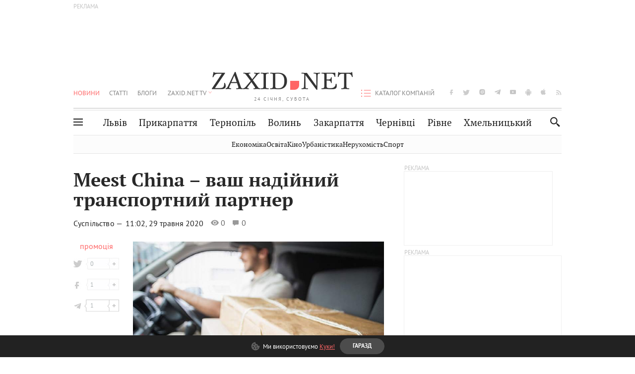

--- FILE ---
content_type: text/html; charset=utf-8
request_url: https://www.google.com/recaptcha/api2/aframe
body_size: 267
content:
<!DOCTYPE HTML><html><head><meta http-equiv="content-type" content="text/html; charset=UTF-8"></head><body><script nonce="3VkVw6vTp79NKJldYpoxsA">/** Anti-fraud and anti-abuse applications only. See google.com/recaptcha */ try{var clients={'sodar':'https://pagead2.googlesyndication.com/pagead/sodar?'};window.addEventListener("message",function(a){try{if(a.source===window.parent){var b=JSON.parse(a.data);var c=clients[b['id']];if(c){var d=document.createElement('img');d.src=c+b['params']+'&rc='+(localStorage.getItem("rc::a")?sessionStorage.getItem("rc::b"):"");window.document.body.appendChild(d);sessionStorage.setItem("rc::e",parseInt(sessionStorage.getItem("rc::e")||0)+1);localStorage.setItem("rc::h",'1769216789979');}}}catch(b){}});window.parent.postMessage("_grecaptcha_ready", "*");}catch(b){}</script></body></html>

--- FILE ---
content_type: image/svg+xml
request_url: https://zaxid.net/images/icons/search.svg
body_size: -242
content:
<svg width="20" height="20" viewBox="0 0 20 20" fill="none" xmlns="http://www.w3.org/2000/svg">
    <path d="M17.8143 15.6845C17.2799 15.1762 16.7685 14.646 16.3904 14.2429C16.0029 13.8491 15.7695 13.5627 15.7695 13.5627L12.8529 12.17C13.9779 10.8856 14.6654 9.21162 14.6654 7.37516C14.6654 3.35537 11.3945 0.0834961 7.3737 0.0834961C3.35286 0.0834961 0.0820312 3.35537 0.0820312 7.37516C0.0820312 11.395 3.35286 14.6668 7.3737 14.6668C9.21016 14.6668 10.8841 13.9793 12.1685 12.8554L13.5612 15.772C13.5612 15.772 13.8477 16.0054 14.2414 16.3929C14.6445 16.771 15.1747 17.2825 15.6831 17.8168C16.1977 18.3439 16.7122 18.871 17.0977 19.2668C17.4747 19.671 17.7268 19.9397 17.7268 19.9397L19.9362 17.7304C19.9362 17.7304 19.6674 17.4783 19.2633 17.1012C18.8685 16.7137 18.3414 16.1991 17.8143 15.6845ZM7.3737 12.5835C4.50182 12.5835 2.16536 10.247 2.16536 7.37516C2.16536 4.50329 4.50182 2.16683 7.3737 2.16683C10.2456 2.16683 12.582 4.50329 12.582 7.37516C12.582 10.247 10.2456 12.5835 7.3737 12.5835Z" fill="#222222"/>
</svg>

--- FILE ---
content_type: application/javascript; charset=utf-8
request_url: https://fundingchoicesmessages.google.com/f/AGSKWxVOLKF4SPUZUkNCSQ1BClIyXWrdfUJQMl75tAvrrQIRcygnfcNzCLQTm3ZmXQ9wcjUWtTilh27-RZMoUu7U_K1CJZtuyGlANIEIUTU6X0YI2-5TT8kSinVTY0RA_UofNuOJa2Q3RSaVNtPTVeHHEg6Vw0699gjp4KiI1MDXpP0WMH3D81HIGZAxNF4v/_/linkadv_/ad1r./trafficads._ad_integration./dfp/jquery.
body_size: -1288
content:
window['832587ba-389e-4532-9ac1-72f4070dbd15'] = true;